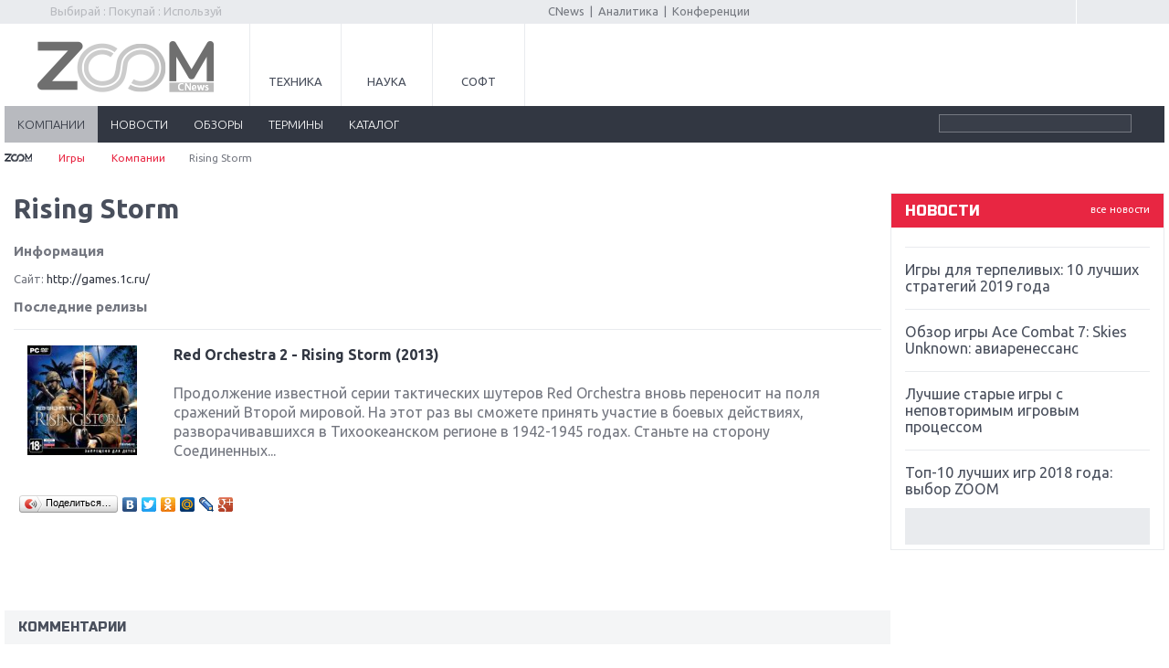

--- FILE ---
content_type: text/html; charset=utf-8
request_url: https://www.google.com/recaptcha/api2/aframe
body_size: 268
content:
<!DOCTYPE HTML><html><head><meta http-equiv="content-type" content="text/html; charset=UTF-8"></head><body><script nonce="RiZPyP4hfnED0E9eYGeVVA">/** Anti-fraud and anti-abuse applications only. See google.com/recaptcha */ try{var clients={'sodar':'https://pagead2.googlesyndication.com/pagead/sodar?'};window.addEventListener("message",function(a){try{if(a.source===window.parent){var b=JSON.parse(a.data);var c=clients[b['id']];if(c){var d=document.createElement('img');d.src=c+b['params']+'&rc='+(localStorage.getItem("rc::a")?sessionStorage.getItem("rc::b"):"");window.document.body.appendChild(d);sessionStorage.setItem("rc::e",parseInt(sessionStorage.getItem("rc::e")||0)+1);localStorage.setItem("rc::h",'1768773637661');}}}catch(b){}});window.parent.postMessage("_grecaptcha_ready", "*");}catch(b){}</script></body></html>